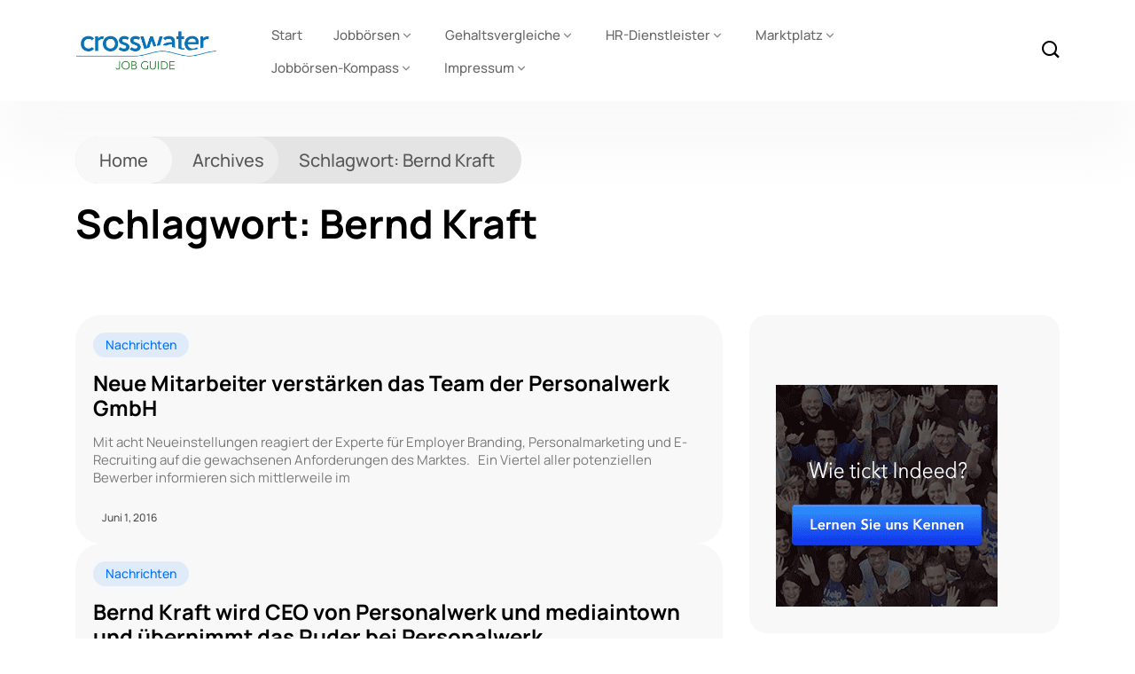

--- FILE ---
content_type: text/html; charset=UTF-8
request_url: https://crosswater-job-guide.com/archives/tag/bernd-kraft/
body_size: 13452
content:
<!DOCTYPE html>
  <html lang="de"> 
    <head>
        <meta charset="UTF-8">
        <meta name="viewport" content="width=device-width, initial-scale=1, maximum-scale=1">
		<title>Bernd Kraft | Crosswater Job Guide</title>

<!-- All in One SEO Pack 2.12 by Michael Torbert of Semper Fi Web Design[174,221] -->

<meta name="keywords"  content="personalwerk,bernd kraft,verena oetzmann,nils lundgrün,alexander schramm,marketingberatung,personalberatung kraft von wantoch,employer branding,,#crosswaterjob,nachrichten,ceo,mediaintown,stefan kraft,personalmarketing,jobsintown.de,monster,udo a. völke,patric cloos,#crosswaterjobguide,monster deutschland,personal-fachagentur,marc irmisch,monster deutschland general manager,andrea bertone,online-karriereportal,jobsuche,recruitierung,talentmanagement,arbeitsplätze,rationalisierung,computertechnologie,roboter,automatisierungstechnik,london school of exconomics,emotionale intelligenzh,soft skills,online-umfrage,candidate experience,careerbuilder,christiane gödde,crosswater job guide,deutschlands beste jobportale,extkedrnel,goldene runkelrübe,henner knabenreich,icr,jahr der kandidaten,jakub zavrel,microsoft,monster worldwide,profilo.de jobboersencheck.de gerry crispin,sanja licina,sara lindemann,t,viasto,wolfgang brickwedde,zukunft personal,monster.de,home-office,laptop,bewerbungspraxis,recruiting trends,chris,centre of human resources information systems,universität bamberg,tim weitzel,karriereportal,besetzbarkeitsprobleme,active sourcing,recruiting trends 2015,talentbin,robot recruiting,social media rekrutierung,recruiting-trends 2015,jobbörsen,recruiting,zukunft personal 2015,gerry crispin,sanja licinam,textkernel" />
<link rel='next' href='https://crosswater-job-guide.com/archives/tag/bernd-kraft/page/2/' />

			<script type="text/javascript" >
				window.ga=window.ga||function(){(ga.q=ga.q||[]).push(arguments)};ga.l=+new Date;
				ga('create', 'UA-1539732-1', { 'cookieDomain': 'crosswater-job-guide.com','allowLinker': true } );
				// Plugins
				ga('require', 'linker');ga('linker:autoLink', ['jobboersen-kompass.de'] );ga('set', 'anonymizeIp', true);ga('require', 'outboundLinkTracker');
				ga('send', 'pageview');
			</script>
			<script async src="https://www.google-analytics.com/analytics.js"></script>
			<script async src="https://crosswater-job-guide.com/wp-content/plugins/all-in-one-seo-pack/public/js/vendor/autotrack.js"></script>
					<!-- /all in one seo pack -->
<link rel='dns-prefetch' href='//s.w.org' />
<link rel="alternate" type="application/rss+xml" title="Crosswater Job Guide &raquo; Feed" href="https://crosswater-job-guide.com/feed/" />
<link rel="alternate" type="application/rss+xml" title="Crosswater Job Guide &raquo; Kommentar-Feed" href="https://crosswater-job-guide.com/comments/feed/" />
<link rel="alternate" type="application/rss+xml" title="Crosswater Job Guide &raquo; Bernd Kraft Schlagwort-Feed" href="https://crosswater-job-guide.com/archives/tag/bernd-kraft/feed/" />
		<script type="text/javascript">
			window._wpemojiSettings = {"baseUrl":"https:\/\/s.w.org\/images\/core\/emoji\/13.0.0\/72x72\/","ext":".png","svgUrl":"https:\/\/s.w.org\/images\/core\/emoji\/13.0.0\/svg\/","svgExt":".svg","source":{"concatemoji":"https:\/\/crosswater-job-guide.com\/wp-includes\/js\/wp-emoji-release.min.js?ver=5.5.17"}};
			!function(e,a,t){var n,r,o,i=a.createElement("canvas"),p=i.getContext&&i.getContext("2d");function s(e,t){var a=String.fromCharCode;p.clearRect(0,0,i.width,i.height),p.fillText(a.apply(this,e),0,0);e=i.toDataURL();return p.clearRect(0,0,i.width,i.height),p.fillText(a.apply(this,t),0,0),e===i.toDataURL()}function c(e){var t=a.createElement("script");t.src=e,t.defer=t.type="text/javascript",a.getElementsByTagName("head")[0].appendChild(t)}for(o=Array("flag","emoji"),t.supports={everything:!0,everythingExceptFlag:!0},r=0;r<o.length;r++)t.supports[o[r]]=function(e){if(!p||!p.fillText)return!1;switch(p.textBaseline="top",p.font="600 32px Arial",e){case"flag":return s([127987,65039,8205,9895,65039],[127987,65039,8203,9895,65039])?!1:!s([55356,56826,55356,56819],[55356,56826,8203,55356,56819])&&!s([55356,57332,56128,56423,56128,56418,56128,56421,56128,56430,56128,56423,56128,56447],[55356,57332,8203,56128,56423,8203,56128,56418,8203,56128,56421,8203,56128,56430,8203,56128,56423,8203,56128,56447]);case"emoji":return!s([55357,56424,8205,55356,57212],[55357,56424,8203,55356,57212])}return!1}(o[r]),t.supports.everything=t.supports.everything&&t.supports[o[r]],"flag"!==o[r]&&(t.supports.everythingExceptFlag=t.supports.everythingExceptFlag&&t.supports[o[r]]);t.supports.everythingExceptFlag=t.supports.everythingExceptFlag&&!t.supports.flag,t.DOMReady=!1,t.readyCallback=function(){t.DOMReady=!0},t.supports.everything||(n=function(){t.readyCallback()},a.addEventListener?(a.addEventListener("DOMContentLoaded",n,!1),e.addEventListener("load",n,!1)):(e.attachEvent("onload",n),a.attachEvent("onreadystatechange",function(){"complete"===a.readyState&&t.readyCallback()})),(n=t.source||{}).concatemoji?c(n.concatemoji):n.wpemoji&&n.twemoji&&(c(n.twemoji),c(n.wpemoji)))}(window,document,window._wpemojiSettings);
		</script>
		<style type="text/css">
img.wp-smiley,
img.emoji {
	display: inline !important;
	border: none !important;
	box-shadow: none !important;
	height: 1em !important;
	width: 1em !important;
	margin: 0 .07em !important;
	vertical-align: -0.1em !important;
	background: none !important;
	padding: 0 !important;
}
</style>
	<link rel='stylesheet' id='wp-block-library-css'  href='https://crosswater-job-guide.com/wp-includes/css/dist/block-library/style.min.css?ver=5.5.17' type='text/css' media='all' />
<link rel='stylesheet' id='wp-block-library-theme-css'  href='https://crosswater-job-guide.com/wp-includes/css/dist/block-library/theme.min.css?ver=5.5.17' type='text/css' media='all' />
<link rel='stylesheet' id='dgd-scrollbox-plugin-core-css'  href='https://crosswater-job-guide.com/wp-content/plugins/dreamgrow-scroll-triggered-box/css/style.css?ver=2.3' type='text/css' media='all' />
<link rel='stylesheet' id='magic-liquidizer-table-style-css'  href='https://crosswater-job-guide.com/wp-content/plugins/magic-liquidizer-responsive-table/idcss/ml-responsive-table.css?ver=2.0.3' type='text/css' media='all' />
<link rel='stylesheet' id='wordpress-popular-posts-css-css'  href='https://crosswater-job-guide.com/wp-content/plugins/wordpress-popular-posts/public/css/wpp.css?ver=4.2.2' type='text/css' media='all' />
<link rel='stylesheet' id='themefont-awesome-css'  href='https://crosswater-job-guide.com/wp-content/themes/kristo/assets/css/font-awesome.css?ver=5.5.17' type='text/css' media='all' />
<link rel='stylesheet' id='icon-font-css'  href='https://crosswater-job-guide.com/wp-content/themes/kristo/assets/css/icon-font.css?ver=5.5.17' type='text/css' media='all' />
<link rel='stylesheet' id='remix-font-css'  href='https://crosswater-job-guide.com/wp-content/themes/kristo/assets/css/remixicon.css?ver=5.5.17' type='text/css' media='all' />
<link rel='stylesheet' id='animate-css'  href='https://crosswater-job-guide.com/wp-content/themes/kristo/assets/css/animate.css?ver=5.5.17' type='text/css' media='all' />
<link rel='stylesheet' id='magnific-popup-css'  href='https://crosswater-job-guide.com/wp-content/themes/kristo/assets/css/magnific-popup.css?ver=5.5.17' type='text/css' media='all' />
<link rel='stylesheet' id='owl-carousel-css'  href='https://crosswater-job-guide.com/wp-content/themes/kristo/assets/css/owl.carousel.min.css?ver=5.5.17' type='text/css' media='all' />
<link rel='stylesheet' id='owl-theme-css'  href='https://crosswater-job-guide.com/wp-content/themes/kristo/assets/css/owl.theme.min.css?ver=5.5.17' type='text/css' media='all' />
<link rel='stylesheet' id='slick-css'  href='https://crosswater-job-guide.com/wp-content/themes/kristo/assets/css/slick.css?ver=5.5.17' type='text/css' media='all' />
<link rel='stylesheet' id='slicknav-css'  href='https://crosswater-job-guide.com/wp-content/themes/kristo/assets/css/slicknav.css?ver=5.5.17' type='text/css' media='all' />
<link rel='stylesheet' id='bootstrap-css'  href='https://crosswater-job-guide.com/wp-content/themes/kristo/assets/css/bootstrap.min.css?ver=4.0' type='text/css' media='all' />
<link rel='stylesheet' id='theme-fonts-css'  href='https://crosswater-job-guide.com/wp-content/themes/kristo/assets/css/theme-fonts.css?ver=1.0' type='text/css' media='all' />
<link rel='stylesheet' id='kristo-main-css'  href='https://crosswater-job-guide.com/wp-content/themes/kristo/assets/css/main.css?ver=5.5.17' type='text/css' media='all' />
<link rel='stylesheet' id='kristo-responsive-css'  href='https://crosswater-job-guide.com/wp-content/themes/kristo/assets/css/responsive.css?ver=5.5.17' type='text/css' media='all' />
<link rel='stylesheet' id='kristo-style-css'  href='https://crosswater-job-guide.com/wp-content/themes/kristo/style.css?ver=5.5.17' type='text/css' media='all' />
<link rel='stylesheet' id='kristo-custom-style-css'  href='https://crosswater-job-guide.com/wp-content/themes/kristo/assets/css/custom-style.css?ver=5.5.17' type='text/css' media='all' />
<style id='kristo-custom-style-inline-css' type='text/css'>
 .header-signup-btn a, .custom-subscribe-form-wrapper input[type="submit"], a.custom-author-btn, .footer-submit, .backto, .search-popup .search-form .submit-btn, .main-container .theme-pagination-style ul.page-numbers li span.current, .blog-post-comment .comment-respond .comment-form .btn-comments, .custom-themee-contactt .fsubmitt, a.slicknav_btn, .slicknav_nav li:hover, .comments-list .comment-reply-link:hover { background: #0082dc;}.blog-sidebar .widget_block.widget_search .wp-block-search__button { background: #0082dc!important;} .slide-arrow-left.slick-arrow:hover, .slide-arrow-right.slick-arrow:hover, .news_tab_Block .nav-tabs .nav-link.active, .blog-sidebar .widget_search form button, .blog-sidebar .widget ul li::before, .main-container .theme-pagination-style ul.page-numbers li a.page-numbers:hover {background-color: #0082dc;}ul.footer-nav li a:hover, .htop_social a:hover, .footer-social a:hover, a.search-box-btn:hover, .blog-sidebar .widget ul li a:hover, .main-container .theme-pagination-style ul.page-numbers li i, .blog-details-content ul li::marker, .theme_blog_nav_Title a:hover, a.search-box-btn:hover i, #cancel-comment-reply-link, h1.text-logo a {color: #0082dc;}.slide-arrow-left.slick-arrow:hover, .slide-arrow-right.slick-arrow:hover, .main-container .theme-pagination-style ul.page-numbers li span.current, .main-container .theme-pagination-style ul.page-numbers li a.page-numbers:hover, .wp-block-search .wp-block-search__button {border-color: #0082dc;}.wp-block-search .wp-block-search__button {border-color: #0082dc!important;}.header-signup-btn a:hover, .custom-subscribe-form-wrapper input[type="submit"]:hover, a.custom-author-btn:hover, .footer-submit:hover, .backto:hover, .search-popup .search-form .submit-btn:hover, .blog-post-comment .comment-respond .comment-form .btn-comments:hover, .custom-themee-contactt .fsubmitt:hover { background: #2a8830;}.widget_block.widget_search .wp-block-search__button:hover, .blog-sidebar .widget_search form button:hover {background-color: #2a8830!important;}.wp-block-search .wp-block-search__button:hover, .widget_block.widget_search .wp-block-search__button:hover {border-color: #2a8830!important;}
					.cat-item-576 span.post_count {background-color : #0073FF !important;} 
				
					.cat-item-246 span.post_count {background-color : #0073FF !important;} 
				
					.cat-item-1757 span.post_count {background-color : #0073FF !important;} 
				
					.cat-item-19 span.post_count {background-color : #0073FF !important;} 
				
					.cat-item-18639 span.post_count {background-color : #0073FF !important;} 
				
					.cat-item-288 span.post_count {background-color : #0073FF !important;} 
				
					.cat-item-16 span.post_count {background-color : #0073FF !important;} 
				
					.cat-item-189 span.post_count {background-color : #0073FF !important;} 
				
					.cat-item-240 span.post_count {background-color : #0073FF !important;} 
				
					.cat-item-6 span.post_count {background-color : #0073FF !important;} 
				
					.cat-item-1720 span.post_count {background-color : #0073FF !important;} 
				
					.cat-item-821 span.post_count {background-color : #0073FF !important;} 
				
					.cat-item-19110 span.post_count {background-color : #0073FF !important;} 
				
					.cat-item-22066 span.post_count {background-color : #0073FF !important;} 
				
					.cat-item-1730 span.post_count {background-color : #0073FF !important;} 
				
					.cat-item-3 span.post_count {background-color : #0073FF !important;} 
				
					.cat-item-1025 span.post_count {background-color : #0073FF !important;} 
				
					.cat-item-1769 span.post_count {background-color : #0073FF !important;} 
				
					.cat-item-111 span.post_count {background-color : #0073FF !important;} 
				
					.cat-item-798 span.post_count {background-color : #0073FF !important;} 
				
					.cat-item-113 span.post_count {background-color : #0073FF !important;} 
				
					.cat-item-1573 span.post_count {background-color : #0073FF !important;} 
				
					.cat-item-22067 span.post_count {background-color : #0073FF !important;} 
				
					.cat-item-227 span.post_count {background-color : #0073FF !important;} 
				
					.cat-item-74 span.post_count {background-color : #0073FF !important;} 
				
					.cat-item-22064 span.post_count {background-color : #0073FF !important;} 
				
</style>
<link rel='stylesheet' id='tablepress-default-css'  href='https://crosswater-job-guide.com/wp-content/plugins/tablepress/css/default.min.css?ver=1.9.1' type='text/css' media='all' />
<script type='text/javascript' src='https://crosswater-job-guide.com/wp-includes/js/jquery/jquery.js?ver=1.12.4-wp' id='jquery-core-js'></script>
<script type='text/javascript' id='dgd-scrollbox-plugin-js-extra'>
/* <![CDATA[ */
var $DGD = {"ajaxurl":"\/wp-admin\/admin-ajax.php","nonce":"8a1eafde35","debug":"","permalink":"https:\/\/crosswater-job-guide.com\/archives\/57960\/neue-mitarbeiter-verstaerken-das-team-der-personalwerk-gmbh\/","title":"Neue Mitarbeiter verst\u00e4rken das Team der Personalwerk GmbH","thumbnail":"","scripthost":"\/wp-content\/plugins\/dreamgrow-scroll-triggered-box\/","scrollboxes":[]};
/* ]]> */
</script>
<script type='text/javascript' src='https://crosswater-job-guide.com/wp-content/plugins/dreamgrow-scroll-triggered-box/js/script.js?ver=2.3' id='dgd-scrollbox-plugin-js'></script>
<script type='text/javascript' src='https://crosswater-job-guide.com/wp-content/plugins/magic-liquidizer-responsive-table/idjs/ml.responsive.table.min.js?ver=2.0.3' id='magic-liquidizer-table-js'></script>
<script type='text/javascript' id='wpp-js-js-extra'>
/* <![CDATA[ */
var wpp_params = {"sampling_active":"1","sampling_rate":"1","ajax_url":"https:\/\/crosswater-job-guide.com\/wp-json\/wordpress-popular-posts\/v1\/popular-posts\/","ID":"","token":"d5d5f2bf8c","debug":""};
/* ]]> */
</script>
<script type='text/javascript' src='https://crosswater-job-guide.com/wp-content/plugins/wordpress-popular-posts/public/js/wpp-4.2.0.min.js?ver=4.2.2' id='wpp-js-js'></script>
<link rel="https://api.w.org/" href="https://crosswater-job-guide.com/wp-json/" /><link rel="alternate" type="application/json" href="https://crosswater-job-guide.com/wp-json/wp/v2/tags/3720" /><link rel="EditURI" type="application/rsd+xml" title="RSD" href="https://crosswater-job-guide.com/xmlrpc.php?rsd" />
<link rel="wlwmanifest" type="application/wlwmanifest+xml" href="https://crosswater-job-guide.com/wp-includes/wlwmanifest.xml" /> 
<meta name="generator" content="WordPress 5.5.17" />
<style type="text/css">0</style><style type="text/css">body{font-family:"Manrope";color:#4E4E4E;font-weight:normal;font-size:16px;line-height:26px;}h1{font-family:"Manrope";color:#000000;font-weight:700;font-size:42px;line-height:50px;}h2{font-family:"Manrope";color:#000000;font-weight:700;font-size:28px;line-height:36px;}h3{font-family:"Manrope";color:#000000;font-weight:700;font-size:24px;line-height:28px;}h4{font-family:"Manrope";color:#000000;font-weight:700;font-size:18px;line-height:28px;}h5{font-family:"Manrope";color:#000000;font-weight:700;font-size:14px;line-height:24px;}h6{font-family:"Manrope";color:#000000;font-weight:700;font-size:14px;line-height:28px;}.main-container.blog-spacing{padding-top:80px;padding-right:0px;padding-bottom:80px;padding-left:0px;}.main-container.cat-page-spacing{padding-top:80px;padding-right:0px;padding-bottom:80px;padding-left:0px;}.single-one-bwrap{padding-top:40px;padding-right:0px;padding-bottom:80px;padding-left:0px;}#preloader{background-color:#2660FF;}body{background-color:#fff;}body{color:#4E4E4E;}</style>    </head>
	
	
    <body class="archive tag tag-bernd-kraft tag-3720 sidebar-active elementor-default" >
		
		
		<!-- Theme Preloader -->
				<div id="preloader">
			<div class="spinner">
				<div class="double-bounce1"></div>
				<div class="double-bounce2"></div>
			</div>
		</div>
		

		<div class="body-inner-content">
      
		
<header id="theme-header-one" class="theme_header__main header-style-one">
	
	<div class="theme-header-area">
		<div class="container">
			<div class="row align-items-center">
				<div class="col-lg-2 col-md-12">
				
					<div class="logo theme-logo">
													<a href="https://crosswater-job-guide.com/" class="logo">
									<img class="img-fluid" src="https://crosswater-job-guide.com/wp-content/uploads/2022/08/cropped-logo_crosswater_2018_motiv_01_600px_final.png" alt="">
								</a>
						    					</div>

				</div>
				
				<div class="col-lg-9 col-md-12 nav-design-one">
					<div class="nav-menu-wrapper">
						<div class="container nav-wrapper-one">
							<div class="kristo-responsive-menu"></div>
							<div class="mainmenu">
								<nav class="nav-main-wrap"><ul id="primary-menu" class="theme-main-menu"><li id="menu-item-69385" class="menu-item menu-item-type-custom menu-item-object-custom menu-item-home menu-item-69385"><a href="https://crosswater-job-guide.com/">Start</a></li>
<li id="menu-item-69343" class="menu-item menu-item-type-post_type menu-item-object-page menu-item-has-children menu-item-69343"><a href="https://crosswater-job-guide.com/jobboersen/">Jobbörsen</a>
<ul class="sub-menu">
	<li id="menu-item-69362" class="menu-item menu-item-type-post_type menu-item-object-page menu-item-69362"><a href="https://crosswater-job-guide.com/jobboersen/zielgruppen-branchen-berufe/">Zielgruppen Branchen &#038; Berufe</a></li>
	<li id="menu-item-69635" class="menu-item menu-item-type-post_type menu-item-object-page menu-item-69635"><a href="https://crosswater-job-guide.com/jobboersen/jobboersen-von-a-z/">Jobbörsen von A – Z</a></li>
	<li id="menu-item-69450" class="menu-item menu-item-type-post_type menu-item-object-page menu-item-69450"><a href="https://crosswater-job-guide.com/jobboersen/international-jobboards_1/">International Jobboards</a></li>
	<li id="menu-item-69378" class="menu-item menu-item-type-post_type menu-item-object-page menu-item-69378"><a href="https://crosswater-job-guide.com/jobboersen/methodik-der-jobboersen-erhebung_1/">Methodik der Jobbörsen-Erhebung</a></li>
	<li id="menu-item-69448" class="menu-item menu-item-type-post_type menu-item-object-page menu-item-69448"><a href="https://crosswater-job-guide.com/jobboersen/definition-jobboersen-jobsuchmaschinen_1/">Definition Jobbörsen, Jobsuchmaschinen</a></li>
	<li id="menu-item-69347" class="menu-item menu-item-type-post_type menu-item-object-page menu-item-has-children menu-item-69347"><a href="https://crosswater-job-guide.com/jobboersen/joblotse/">Joblotse</a>
	<ul class="sub-menu">
		<li id="menu-item-69415" class="menu-item menu-item-type-post_type menu-item-object-page menu-item-69415"><a href="https://crosswater-job-guide.com/jobboersen/joblotse/">Joblotse</a></li>
		<li id="menu-item-69416" class="menu-item menu-item-type-post_type menu-item-object-page menu-item-69416"><a href="https://crosswater-job-guide.com/jobboersen/joblotse/jobwatch_1/">Jobwatch</a></li>
	</ul>
</li>
</ul>
</li>
<li id="menu-item-69419" class="menu-item menu-item-type-post_type menu-item-object-page menu-item-has-children menu-item-69419"><a href="https://crosswater-job-guide.com/gehaltsvergleiche/">Gehaltsvergleiche</a>
<ul class="sub-menu">
	<li id="menu-item-69420" class="menu-item menu-item-type-post_type menu-item-object-page menu-item-69420"><a href="https://crosswater-job-guide.com/gehaltsvergleiche/gehaltsvergleiche-hilfe/">Gehaltsvergleiche Hilfe</a></li>
</ul>
</li>
<li id="menu-item-69421" class="menu-item menu-item-type-post_type menu-item-object-page menu-item-has-children menu-item-69421"><a href="https://crosswater-job-guide.com/hr-dienstleister/">HR-Dienstleister</a>
<ul class="sub-menu">
	<li id="menu-item-69422" class="menu-item menu-item-type-post_type menu-item-object-page menu-item-69422"><a href="https://crosswater-job-guide.com/hr-dienstleister/hr-service-point/">HR-Service-Point</a></li>
	<li id="menu-item-69423" class="menu-item menu-item-type-post_type menu-item-object-page menu-item-69423"><a href="https://crosswater-job-guide.com/hr-dienstleister/it-produktanbieter-fuer-hr/">IT-Produktanbieter für HR</a></li>
</ul>
</li>
<li id="menu-item-69453" class="menu-item menu-item-type-post_type menu-item-object-page menu-item-has-children menu-item-69453"><a href="https://crosswater-job-guide.com/marktplatz/">Marktplatz</a>
<ul class="sub-menu">
	<li id="menu-item-74570" class="menu-item menu-item-type-post_type menu-item-object-page menu-item-74570"><a href="https://crosswater-job-guide.com/marktplatz/downloads/">Downloads</a></li>
	<li id="menu-item-69454" class="menu-item menu-item-type-post_type menu-item-object-page menu-item-69454"><a href="https://crosswater-job-guide.com/marktplatz/karriere-events/">Karriere-Events</a></li>
	<li id="menu-item-69455" class="menu-item menu-item-type-post_type menu-item-object-page menu-item-69455"><a href="https://crosswater-job-guide.com/marktplatz/webinare/">Webinare</a></li>
	<li id="menu-item-69452" class="menu-item menu-item-type-post_type menu-item-object-page menu-item-69452"><a href="https://crosswater-job-guide.com/impressum/about/markt-meinung/hr-blogs-im-uberblick/">HR-Blogs im Überblick</a></li>
</ul>
</li>
<li id="menu-item-69424" class="menu-item menu-item-type-post_type menu-item-object-page menu-item-has-children menu-item-69424"><a href="https://crosswater-job-guide.com/jobboersen-kompass/">Jobbörsen-Kompass</a>
<ul class="sub-menu">
	<li id="menu-item-69425" class="menu-item menu-item-type-post_type menu-item-object-page menu-item-69425"><a href="https://crosswater-job-guide.com/jobboersen-kompass/jobboersen-fuer-it-und-software_1/">Teilnahme an Jobbörsen-Nutzerumfrage</a></li>
</ul>
</li>
<li id="menu-item-69442" class="menu-item menu-item-type-post_type menu-item-object-page menu-item-has-children menu-item-69442"><a href="https://crosswater-job-guide.com/impressum/">Impressum</a>
<ul class="sub-menu">
	<li id="menu-item-70451" class="menu-item menu-item-type-post_type menu-item-object-page menu-item-70451"><a href="https://crosswater-job-guide.com/impressum/datenschutzerklaerung-dsvgo/">Datenschutzerklärung DSGVO</a></li>
	<li id="menu-item-70590" class="menu-item menu-item-type-post_type menu-item-object-page menu-item-70590"><a href="https://crosswater-job-guide.com/cookie-policy/">Cookie Policy</a></li>
	<li id="menu-item-69426" class="menu-item menu-item-type-post_type menu-item-object-page menu-item-has-children menu-item-69426"><a href="https://crosswater-job-guide.com/impressum/about/">Über uns</a>
	<ul class="sub-menu">
		<li id="menu-item-69427" class="menu-item menu-item-type-post_type menu-item-object-page menu-item-has-children menu-item-69427"><a href="https://crosswater-job-guide.com/impressum/about/markt-meinung/">Markt+Meinung</a>
		<ul class="sub-menu">
			<li id="menu-item-69428" class="menu-item menu-item-type-post_type menu-item-object-page menu-item-69428"><a href="https://crosswater-job-guide.com/impressum/about/markt-meinung/berichte-2008/">Berichte 2008</a></li>
			<li id="menu-item-69429" class="menu-item menu-item-type-post_type menu-item-object-page menu-item-69429"><a href="https://crosswater-job-guide.com/impressum/about/markt-meinung/berichte-2007/">Berichte 2007</a></li>
			<li id="menu-item-69430" class="menu-item menu-item-type-post_type menu-item-object-page menu-item-69430"><a href="https://crosswater-job-guide.com/impressum/about/markt-meinung/berichte-2006/">Berichte 2006</a></li>
			<li id="menu-item-69431" class="menu-item menu-item-type-post_type menu-item-object-page menu-item-69431"><a href="https://crosswater-job-guide.com/impressum/about/markt-meinung/berichte-2005/">Berichte 2005</a></li>
			<li id="menu-item-69432" class="menu-item menu-item-type-post_type menu-item-object-page menu-item-69432"><a href="https://crosswater-job-guide.com/impressum/about/markt-meinung/berichte-2004/">Berichte 2004</a></li>
		</ul>
</li>
	</ul>
</li>
</ul>
</li>
</ul></nav>
							</div>
						</div>
					</div>	
				</div>
				
				<div class="col-lg-1">
					<div class="header-right-content text-right">
					

						<div class="header-search-box header-search-two">
							<a href="#" class="search-box-btn"><i class="icofont-search-1"></i></a>
						</div>
						
						
					</div>
				</div>

			</div>
		</div>
	</div>
</header>

<div class="body-overlay" id="body-overlay"></div>

<!-- search popup area start -->
<div class="search-popup" id="search-popup">
	<form role="search" method="get" id="searchform" class="search-form" action="https://crosswater-job-guide.com/">
		<div class="form-group">
			<input type="text" class="search-input" value="" name="s" id="s" placeholder="Search....." required />
		</div>
			<button type="submit" id="searchsubmit" class="search-button submit-btn"><i class="icofont-search-1"></i></button>
	</form>							
</div>
<!-- search Popup end-->		
    <!-- Archive Breadcrumb -->
    <div class="theme-breadcrumb__Wrapper theme-breacrumb-area">
        <div class="container">
            <div class="row justify-content-center">
                <div class="col-md-12">
					<div class="breadcrumb-nav-top">
						<ul>
							<li class="breadcrumb-home-menu"><a href="https://crosswater-job-guide.com/">Home</a></li>
							<li class="breadcrumb-item-menu"><a href="https://crosswater-job-guide.com/">Archives</a></li>
							<li class="breadcrumb-key-menu"><a href="#">Schlagwort: <span>Bernd Kraft</span></a></li>
						</ul>
					</div>
					<h1 class="theme-breacrumb-title">
						 Schlagwort: <span>Bernd Kraft</span>					</h1>
                </div>
            </div>
        </div>
    </div>
    <!-- Archive Breadcrumb End -->
	
	<section id="main-content" class="blog main-container blog-spacing" role="main">
		<div class="container">
			<div class="row">
				<div class="col-lg-8 col-md-12">
					<div class="category-layout-two main-blog-layout blog-new-layout theme-layout-mainn">
										
														<div class="post-block-wrapper-latest post-block-style-latest blog-block-latest-single-item post-57960 post type-post status-publish format-standard hentry category-nachrichten tag-crosswaterjob tag-alexander-schramm tag-bernd-kraft tag-employer-branding tag-marketingberatung tag-nils-lundgruen tag-personalberatung-kraft-von-wantoch tag-personalwerk tag-verena-oetzmann">
		
			
		<div class="latest-post-block-content">
		
			<div class="slider-category-box tab-cat-box">
				 
   
	 

	
	<a class="news-cat_Name" href="https://crosswater-job-guide.com/archives/category/nachrichten/" style="background-color:#0073ff1a; color:#0073FF">
		Nachrichten	</a>
   
				</div>
	
			<h3 class="post-title">
				<a href="https://crosswater-job-guide.com/archives/57960/neue-mitarbeiter-verstaerken-das-team-der-personalwerk-gmbh/">Neue Mitarbeiter verstärken das Team der Personalwerk GmbH</a>
			</h3>
			
			<div class="post-excerpt-box">
				<p>Mit acht Neueinstellungen reagiert der Experte für Employer Branding, Personalmarketing und E-Recruiting auf die gewachsenen Anforderungen des Marktes. &nbsp; Ein Viertel aller potenziellen Bewerber informieren sich mittlerweile im</p>
			</div>
			
			<div class="slider-post-meta-items tab-small-col-meta">
				<div class="slider-meta-left">

					<div class="slider-meta-left-author">
											</div>
					
					<div class="slider-meta-left-content">

						<h4 class="post-author-name">
													</h4>

						<ul class="slider-bottom-meta-list">
							<li class="slider-meta-date">Juni 1, 2016</li>
						</ul>
					</div>
				</div>
			</div>
			
		</div>
		
	</div>														<div class="post-block-wrapper-latest post-block-style-latest blog-block-latest-single-item post-56054 post type-post status-publish format-standard hentry category-nachrichten tag-crosswaterjobguide tag-bernd-kraft tag-ceo tag-jobsintown-de tag-mediaintown tag-monster tag-patric-cloos tag-personalmarketing tag-personalwerk tag-stefan-kraft tag-udo-a-voelke">
		
			
		<div class="latest-post-block-content">
		
			<div class="slider-category-box tab-cat-box">
				 
   
	 

	
	<a class="news-cat_Name" href="https://crosswater-job-guide.com/archives/category/nachrichten/" style="background-color:#0073ff1a; color:#0073FF">
		Nachrichten	</a>
   
				</div>
	
			<h3 class="post-title">
				<a href="https://crosswater-job-guide.com/archives/56054/bernd-kraft-wird-ceo-von-personalwerk-und-mediaintown-und-uebernimmt-das-ruder-bei-personalwerk/">Bernd Kraft wird CEO von Personalwerk und mediaintown und übernimmt das Ruder bei Personalwerk</a>
			</h3>
			
			<div class="post-excerpt-box">
				<p>Der ehemalige DACH-Chef von Monster leitet seit dem 1. Februar die Geschäfte bei Personalwerk. Führungswechsel bei der Personalwerk GmbH aus Wiesbaden. Mit Bernd Kraft hat am 1. Februar</p>
			</div>
			
			<div class="slider-post-meta-items tab-small-col-meta">
				<div class="slider-meta-left">

					<div class="slider-meta-left-author">
											</div>
					
					<div class="slider-meta-left-content">

						<h4 class="post-author-name">
													</h4>

						<ul class="slider-bottom-meta-list">
							<li class="slider-meta-date">Februar 1, 2016</li>
						</ul>
					</div>
				</div>
			</div>
			
		</div>
		
	</div>														<div class="post-block-wrapper-latest post-block-style-latest blog-block-latest-single-item post-54041 post type-post status-publish format-standard hentry category-nachrichten tag-crosswaterjobguide tag-bernd-kraft tag-jobsintown-de tag-mediaintown tag-monster-deutschland tag-personal-fachagentur tag-personalmarketing tag-personalwerk tag-stefan-kraft">
		
			
		<div class="latest-post-block-content">
		
			<div class="slider-category-box tab-cat-box">
				 
   
	 

	
	<a class="news-cat_Name" href="https://crosswater-job-guide.com/archives/category/nachrichten/" style="background-color:#0073ff1a; color:#0073FF">
		Nachrichten	</a>
   
				</div>
	
			<h3 class="post-title">
				<a href="https://crosswater-job-guide.com/archives/54041/bernd-kraft-verstaerkt-geschaeftsfuehrung-von-mediaintown/">Bernd Kraft verstärkt Geschäftsführung von mediaintown</a>
			</h3>
			
			<div class="post-excerpt-box">
				<p>DACH-Chef der Stellenbörse Monster wechselt 2016 zur Agenturgruppe für Personalmarketing und Recruiting in Karben Karben, 02.10.2015 – Bei mediaintown stehen die Zeichen auf Wachstum: Die Personal-Fachagentur aus Karben</p>
			</div>
			
			<div class="slider-post-meta-items tab-small-col-meta">
				<div class="slider-meta-left">

					<div class="slider-meta-left-author">
											</div>
					
					<div class="slider-meta-left-content">

						<h4 class="post-author-name">
													</h4>

						<ul class="slider-bottom-meta-list">
							<li class="slider-meta-date">Oktober 2, 2015</li>
						</ul>
					</div>
				</div>
			</div>
			
		</div>
		
	</div>														<div class="post-block-wrapper-latest post-block-style-latest blog-block-latest-single-item post-54036 post type-post status-publish format-standard hentry category-nachrichten tag-crosswaterjobguide tag-andrea-bertone tag-bernd-kraft tag-jobsuche tag-marc-irmisch tag-monster-deutschland-general-manager tag-online-karriereportal tag-recruitierung tag-talentmanagement">
		
			
		<div class="latest-post-block-content">
		
			<div class="slider-category-box tab-cat-box">
				 
   
	 

	
	<a class="news-cat_Name" href="https://crosswater-job-guide.com/archives/category/nachrichten/" style="background-color:#0073ff1a; color:#0073FF">
		Nachrichten	</a>
   
				</div>
	
			<h3 class="post-title">
				<a href="https://crosswater-job-guide.com/archives/54036/marc-irmisch-zum-vice-president-general-manager-ernannt/">Monster Deutschland: Marc Irmisch zum Vice President &#038; General Manager ernannt</a>
			</h3>
			
			<div class="post-excerpt-box">
				<p>Die Monster Worldwide Deutschland GmbH beruft zum 01. Oktober 2015 Marc Irmisch zum Vice President &amp; General Manager für Deutschland, Österreich und die Schweiz. Er folgt auf Bernd</p>
			</div>
			
			<div class="slider-post-meta-items tab-small-col-meta">
				<div class="slider-meta-left">

					<div class="slider-meta-left-author">
											</div>
					
					<div class="slider-meta-left-content">

						<h4 class="post-author-name">
													</h4>

						<ul class="slider-bottom-meta-list">
							<li class="slider-meta-date">Oktober 2, 2015</li>
						</ul>
					</div>
				</div>
			</div>
			
		</div>
		
	</div>														<div class="post-block-wrapper-latest post-block-style-latest blog-block-latest-single-item post-53281 post type-post status-publish format-standard hentry category-nachrichten tag-crosswaterjobguide tag-arbeitsplatze tag-automatisierungstechnik tag-bernd-kraft tag-computertechnologie tag-emotionale-intelligenzh tag-london-school-of-exconomics tag-monster tag-online-umfrage tag-rationalisierung tag-roboter tag-soft-skills">
		
			
		<div class="latest-post-block-content">
		
			<div class="slider-category-box tab-cat-box">
				 
   
	 

	
	<a class="news-cat_Name" href="https://crosswater-job-guide.com/archives/category/nachrichten/" style="background-color:#0073ff1a; color:#0073FF">
		Nachrichten	</a>
   
				</div>
	
			<h3 class="post-title">
				<a href="https://crosswater-job-guide.com/archives/53281/wann-ersetzen-maschinen-menschen/">Wann ersetzen Maschinen Menschen?</a>
			</h3>
			
			<div class="post-excerpt-box">
				<p>Internationale Monster Umfrage zeigt: Deutsche halten ihre Arbeitsplätze für vergleichsweise stark durch Rationalisierung bedroht Die Mehrheit der insgesamt 3.800 Befragten fürchtet dennoch nicht, den Arbeitsplatz durch Automatisierungstechniken zu</p>
			</div>
			
			<div class="slider-post-meta-items tab-small-col-meta">
				<div class="slider-meta-left">

					<div class="slider-meta-left-author">
											</div>
					
					<div class="slider-meta-left-content">

						<h4 class="post-author-name">
													</h4>

						<ul class="slider-bottom-meta-list">
							<li class="slider-meta-date">August 17, 2015</li>
						</ul>
					</div>
				</div>
			</div>
			
		</div>
		
	</div>														<div class="post-block-wrapper-latest post-block-style-latest blog-block-latest-single-item post-53212 post type-post status-publish format-standard hentry category-nachrichten tag-crosswaterjobguide tag-bernd-kraft tag-candidate-experience tag-careerbuilder tag-christiane-goedde tag-crosswater-job-guide tag-deutschlands-beste-jobportale tag-extkedrnel tag-goldene-runkelrube tag-henner-knabenreich tag-icr tag-jahr-der-kandidaten tag-jakub-zavrel tag-microsoft tag-monster-worldwide tag-profilo-de-jobboersencheck-de-gerry-crispin tag-sanja-licina tag-sara-lindemann tag-t tag-viasto tag-wolfgang-brickwedde tag-zukunft-personal">
		
			
		<div class="latest-post-block-content">
		
			<div class="slider-category-box tab-cat-box">
				 
   
	 

	
	<a class="news-cat_Name" href="https://crosswater-job-guide.com/archives/category/nachrichten/" style="background-color:#0073ff1a; color:#0073FF">
		Nachrichten	</a>
   
				</div>
	
			<h3 class="post-title">
				<a href="https://crosswater-job-guide.com/archives/53212/thementag-candidate-experience-auf-der-zukunft-personal-am-16-september-2015-in-koeln/">Thementag Candidate Experience auf der Zukunft Personal  am 16. September 2015 in Köln</a>
			</h3>
			
			<div class="post-excerpt-box">
				<p>Ein Highlight im Jahr der Kandidaten Anfang 2015 haben Blogger aus dem Recruiting-Umfeld das „Jahr der Kandidaten“ ausgerufen, da der Arbeitsmarkt sich dreht: Aktuell erleben Personaler für dringend</p>
			</div>
			
			<div class="slider-post-meta-items tab-small-col-meta">
				<div class="slider-meta-left">

					<div class="slider-meta-left-author">
											</div>
					
					<div class="slider-meta-left-content">

						<h4 class="post-author-name">
													</h4>

						<ul class="slider-bottom-meta-list">
							<li class="slider-meta-date">August 12, 2015</li>
						</ul>
					</div>
				</div>
			</div>
			
		</div>
		
	</div>														<div class="post-block-wrapper-latest post-block-style-latest blog-block-latest-single-item post-52979 post type-post status-publish format-standard hentry category-nachrichten tag-crosswaterjobguide tag-bernd-kraft tag-bewerbungspraxis tag-centre-of-human-resources-information-systems tag-chris tag-home-office tag-laptop tag-monster-deutschland tag-monsterde tag-recruiting-trends tag-universitat-bamberg">
		
			
		<div class="latest-post-block-content">
		
			<div class="slider-category-box tab-cat-box">
				 
   
	 

	
	<a class="news-cat_Name" href="https://crosswater-job-guide.com/archives/category/nachrichten/" style="background-color:#0073ff1a; color:#0073FF">
		Nachrichten	</a>
   
				</div>
	
			<h3 class="post-title">
				<a href="https://crosswater-job-guide.com/archives/52979/sind-arbeitnehmer-im-home-office-produktiver/">Sind Arbeitnehmer im Home-Office produktiver?</a>
			</h3>
			
			<div class="post-excerpt-box">
				<p>Monster-Umfrage: Die Mehrheit der Teilnehmer in Deutschland und Österreich meint, zu Hause adäquat arbeiten zu können Studienreihe zeigt: Nur drei von zehn der deutschen Großunternehmen glauben, Mitarbeiter seien</p>
			</div>
			
			<div class="slider-post-meta-items tab-small-col-meta">
				<div class="slider-meta-left">

					<div class="slider-meta-left-author">
											</div>
					
					<div class="slider-meta-left-content">

						<h4 class="post-author-name">
													</h4>

						<ul class="slider-bottom-meta-list">
							<li class="slider-meta-date">Juli 30, 2015</li>
						</ul>
					</div>
				</div>
			</div>
			
		</div>
		
	</div>														<div class="post-block-wrapper-latest post-block-style-latest blog-block-latest-single-item post-52760 post type-post status-publish format-standard hentry category-jobborsen category-nachrichten category-recruiting tag-crosswaterjobguide tag-active-sourcing tag-bernd-kraft tag-besetzbarkeitsprobleme tag-centre-of-human-resources-information-systems tag-chris tag-karriereportal tag-monster tag-recruiting-trends-2015 tag-robot-recruiting tag-social-media-rekrutierung tag-talentbin tag-tim-weitzel tag-universitat-bamberg">
		
			
		<div class="latest-post-block-content">
		
			<div class="slider-category-box tab-cat-box">
				 
   
	 

	
	<a class="news-cat_Name" href="https://crosswater-job-guide.com/archives/category/jobborsen/" style="background-color:#0073ff1a; color:#0073FF">
		Jobbörsen	</a>
   
	
	<a class="news-cat_Name" href="https://crosswater-job-guide.com/archives/category/nachrichten/" style="background-color:#0073ff1a; color:#0073FF">
		Nachrichten	</a>
   
	
	<a class="news-cat_Name" href="https://crosswater-job-guide.com/archives/category/recruiting/" style="background-color:#0073ff1a; color:#0073FF">
		Recruiting	</a>
   
				</div>
	
			<h3 class="post-title">
				<a href="https://crosswater-job-guide.com/archives/52760/vom-finden-und-gefunden-werden-neue-kompetenzen-in-hr-gefragt/">Vom Finden und Gefunden werden – neue Kompetenzen in HR gefragt</a>
			</h3>
			
			<div class="post-excerpt-box">
				<p>Monster Studienreihe zeigt: Effizientes Management der Rekrutierungsprozesse ist eine der größten Herausforderungen für Unternehmen Active Sourcing spielt besonders im Mittelstand eine Rolle Wo Licht ist, ist auch Schatten</p>
			</div>
			
			<div class="slider-post-meta-items tab-small-col-meta">
				<div class="slider-meta-left">

					<div class="slider-meta-left-author">
											</div>
					
					<div class="slider-meta-left-content">

						<h4 class="post-author-name">
													</h4>

						<ul class="slider-bottom-meta-list">
							<li class="slider-meta-date">Juli 16, 2015</li>
						</ul>
					</div>
				</div>
			</div>
			
		</div>
		
	</div>														<div class="post-block-wrapper-latest post-block-style-latest blog-block-latest-single-item post-52286 post type-post status-publish format-standard hentry category-nachrichten tag-crosswaterjobguide tag-bernd-kraft tag-candidate-experience tag-careerbuilder tag-christiane-goedde tag-deutschlands-beste-jobportale tag-gerry-crispin tag-goldene-runkelrube tag-henner-knabenreich tag-icr tag-jakub-zavrel tag-microsoft tag-monster-deutschland tag-sanja-licinam tag-textkernel tag-wolfgang-brickwedde tag-zukunft-personal-2015">
		
			
		<div class="latest-post-block-content">
		
			<div class="slider-category-box tab-cat-box">
				 
   
	 

	
	<a class="news-cat_Name" href="https://crosswater-job-guide.com/archives/category/nachrichten/" style="background-color:#0073ff1a; color:#0073FF">
		Nachrichten	</a>
   
				</div>
	
			<h3 class="post-title">
				<a href="https://crosswater-job-guide.com/archives/52286/zukunft-personal-institute-for-competitive-recruiting-kuendigt-thementag-candidate-experience-an/">Zukunft Personal: Institute for Competitive Recruiting kündigt Thementag Candidate Experience an</a>
			</h3>
			
			<div class="post-excerpt-box">
				<p>Thementag Candidate Experience auf der Zukunft Personal  am 16.September 2015 in Köln Ein Highlight im Jahr der Kandidaten Anfang 2015 haben Blogger aus dem Recruiting-Umfeld das „Jahr der</p>
			</div>
			
			<div class="slider-post-meta-items tab-small-col-meta">
				<div class="slider-meta-left">

					<div class="slider-meta-left-author">
											</div>
					
					<div class="slider-meta-left-content">

						<h4 class="post-author-name">
													</h4>

						<ul class="slider-bottom-meta-list">
							<li class="slider-meta-date">Juni 19, 2015</li>
						</ul>
					</div>
				</div>
			</div>
			
		</div>
		
	</div>														<div class="post-block-wrapper-latest post-block-style-latest blog-block-latest-single-item post-52208 post type-post status-publish format-standard hentry category-nachrichten tag-crosswaterjobguide tag-bernd-kraft tag-monster">
		
			
		<div class="latest-post-block-content">
		
			<div class="slider-category-box tab-cat-box">
				 
   
	 

	
	<a class="news-cat_Name" href="https://crosswater-job-guide.com/archives/category/nachrichten/" style="background-color:#0073ff1a; color:#0073FF">
		Nachrichten	</a>
   
				</div>
	
			<h3 class="post-title">
				<a href="https://crosswater-job-guide.com/archives/52208/tatort-buerokuehlschrank/">Tatort: Bürokühlschrank</a>
			</h3>
			
			<div class="post-excerpt-box">
				<p>Monster Umfrage zeigt: 28 Prozent der Befragten haben schon einmal Mahlzeiten der Kollegen aus dem Bürokühlschrank stibitzt Die Hälfte der Befragten gibt an, bisher weder selbst als Langfinger</p>
			</div>
			
			<div class="slider-post-meta-items tab-small-col-meta">
				<div class="slider-meta-left">

					<div class="slider-meta-left-author">
											</div>
					
					<div class="slider-meta-left-content">

						<h4 class="post-author-name">
													</h4>

						<ul class="slider-bottom-meta-list">
							<li class="slider-meta-date">Juni 17, 2015</li>
						</ul>
					</div>
				</div>
			</div>
			
		</div>
		
	</div>												
						<div class="theme-pagination-style">
							
	<nav class="navigation pagination" role="navigation" aria-label=" ">
		<h2 class="screen-reader-text"> </h2>
		<div class="nav-links"><ul class='page-numbers'>
	<li><span aria-current="page" class="page-numbers current">1</span></li>
	<li><a class="page-numbers" href="https://crosswater-job-guide.com/archives/tag/bernd-kraft/page/2/">2</a></li>
	<li><span class="page-numbers dots">&hellip;</span></li>
	<li><a class="page-numbers" href="https://crosswater-job-guide.com/archives/tag/bernd-kraft/page/10/">10</a></li>
	<li><a class="next page-numbers" href="https://crosswater-job-guide.com/archives/tag/bernd-kraft/page/2/"><i class="fa fa-long-arrow-right"></i></a></li>
</ul>
</div>
	</nav>						</div>
						
												
					</div>
				</div>

				

   <div class="col-lg-4 col-md-12">
      <div id="sidebar" class="sidebar blog-sidebar">
         <div id="custom_html-7" class="widget_text widget widget_custom_html"><h3 class="widget-title"> </h3><div class="textwidget custom-html-widget"><!-external Javascript: banner rotation-start--->
<div class="cWidget">


<script language="javaScript"></script>
<script  src="/xscripts/xjscws_banner_rotation_wp_square_06zk.js">
</script>

</div>
</div></div><div id="custom_html-4" class="widget_text widget widget_custom_html"><div class="textwidget custom-html-widget"><!-external Javascript: banner rotation-start--->


<!-external Javascript: banner rotation-start--->
<div class="cWidget">


<script language="javaScript"></script>
<script  src="/xscripts/xjscws_banner_rotation_wp_square_07w.js">
</script>

</div>
</div></div><div id="custom_html-23" class="widget_text widget widget_custom_html"><div class="textwidget custom-html-widget"><div class="cWidgetSm">
    <a href="https://www.joboter.de/">
			<img border="0" src="/pics/banner_stellenmarkt_2004_04_20.gif" align="left" width="234" height="60"></a></div></div></div><div id="custom_html-34" class="widget_text widget widget_custom_html"><div class="textwidget custom-html-widget"><div class="cWidget">

<a href="https://interview-suite.viasto.com/product">
<img border="0" src="/pics/banner_viasto_2019_01.gif" align="left" width="250" height="250"></a>

</div>

</div></div><div id="custom_html-36" class="widget_text widget widget_custom_html"><div class="textwidget custom-html-widget"><div class="cWidgetSm">
<p>
	<a href="https://de.jooble.org">Jooble Jobsuchmaschine</a>
	</p>

	
</div></div></div><div id="custom_html-35" class="widget_text widget widget_custom_html"><h3 class="widget-title"> </h3><div class="textwidget custom-html-widget"><div class="cWidget">

        <a href="http://mailings.crosswater-systems.com/?p=subscribe&id=1">
        <img border="0" src="/pics/banner_newsletter_abonnieren_cjg_text_a_250_250.png" width="250" height="250"></a>


</div></div></div>
<div id="wpp-6" class="widget popular-posts">
<h3 class="widget-title">Meistgelesene Beiträge</h3>
<!-- WordPress Popular Posts -->

<ul class="wpp-list">
<li>
<a href="https://crosswater-job-guide.com/archives/28737/die-parade-der-excellenten-jobportale/" title="Die Parade der excellenten Jobportale" class="wpp-post-title" target="_blank">Die Parade der excellenten Jobportale</a>
 <span class="wpp-meta post-stats"><span class="wpp-views">18 Aufrufe</span></span>
</li>
<li>
<a href="https://crosswater-job-guide.com/archives/54610/jack-wolfskin-zeigt-gesicht/" title="JACK WOLFSKIN zeigt Gesicht" class="wpp-post-title" target="_blank">JACK WOLFSKIN zeigt Gesicht</a>
 <span class="wpp-meta post-stats"><span class="wpp-views">17 Aufrufe</span></span>
</li>
<li>
<a href="https://crosswater-job-guide.com/archives/53703/deutschlands-beste-jobportale-aktuelle-rangliste-2015/" title="Deutschlands beste Jobportale: Aktuelle Rangliste 2015" class="wpp-post-title" target="_blank">Deutschlands beste Jobportale: Aktuelle Rangliste 2015</a>
 <span class="wpp-meta post-stats"><span class="wpp-views">15 Aufrufe</span></span>
</li>
<li>
<a href="https://crosswater-job-guide.com/archives/65924/entleitung-die-dunkle-seite-des-personalmanagement/" title="Entleitung: Die dunkle Seite des Personalmanagement" class="wpp-post-title" target="_blank">Entleitung: Die dunkle Seite des Personalmanagement</a>
 <span class="wpp-meta post-stats"><span class="wpp-views">14 Aufrufe</span></span>
</li>
<li>
<a href="https://crosswater-job-guide.com/archives/41158/recruiting-trends-2014-home-office-im-realitatscheck/" title="Recruiting Trends 2014: Home Office im Realitätscheck" class="wpp-post-title" target="_blank">Recruiting Trends 2014: Home Office im Realitätscheck</a>
 <span class="wpp-meta post-stats"><span class="wpp-views">13 Aufrufe</span></span>
</li>
<li>
<a href="https://crosswater-job-guide.com/archives/16782/selbststandige-in-der-it-security-mit-zertifikat-zu-mehr-projektanfragen/" title="Selbstständige in der IT-Security: Mit Zertifikat zu mehr Projektanfragen" class="wpp-post-title" target="_blank">Selbstständige in der IT-Security: Mit Zertifikat zu mehr Projektanfragen</a>
 <span class="wpp-meta post-stats"><span class="wpp-views">13 Aufrufe</span></span>
</li>
<li>
<a href="https://crosswater-job-guide.com/archives/42954/nutzerumfrage-jobportale-punkten-im-qualitatsmarketing/" title="Nutzerumfrage: Jobportale punkten im Qualitätsmarketing" class="wpp-post-title" target="_blank">Nutzerumfrage: Jobportale punkten im Qualitätsmarketing</a>
 <span class="wpp-meta post-stats"><span class="wpp-views">12 Aufrufe</span></span>
</li>
<li>
<a href="https://crosswater-job-guide.com/archives/15145/deutschlands-beste-jobportale-teil-7-welche-jobportale-werden-von-bewerbern-am-haufigsten-genutzt/" title="Deutschlands beste Jobportale &#8211; Teil 7: Welche Jobportale werden von Bewerbern am häufigsten genutzt?" class="wpp-post-title" target="_blank">Deutschlands beste Jobportale &#8211; Teil 7: Welche Jobportale werden von Bewerbern am häufigsten genutzt?</a>
 <span class="wpp-meta post-stats"><span class="wpp-views">12 Aufrufe</span></span>
</li>
<li>
<a href="https://crosswater-job-guide.com/archives/71010/kamera-ausblenden-persoenlichkeit-entfalten/" title="Kamera ausblenden, Persönlichkeit entfalten" class="wpp-post-title" target="_blank">Kamera ausblenden, Persönlichkeit entfalten</a>
 <span class="wpp-meta post-stats"><span class="wpp-views">10 Aufrufe</span></span>
</li>
<li>
<a href="https://crosswater-job-guide.com/archives/74074/neues-jahr-neues-sorgenfrei-zum-naechsten-job/" title="Neues Jahr, neues… – Sorgenfrei zum nächsten Job" class="wpp-post-title" target="_blank">Neues Jahr, neues… – Sorgenfrei zum nächsten Job</a>
 <span class="wpp-meta post-stats"><span class="wpp-views">10 Aufrufe</span></span>
</li>
</ul>

</div>
<div id="categories-332509401" class="widget widget_categories"><h3 class="widget-title">Kategorien</h3>
			<ul>
					<li class="cat-item cat-item-576"><a href="https://crosswater-job-guide.com/archives/category/absolventen/">Absolventen</a> <span class="posts-count"><span class="post_count"> 198 </span></span>
</li>
	<li class="cat-item cat-item-246"><a href="https://crosswater-job-guide.com/archives/category/arbeitsmarkt/">Arbeitsmarkt</a> <span class="posts-count"><span class="post_count"> 1.260 </span></span>
</li>
	<li class="cat-item cat-item-1757"><a href="https://crosswater-job-guide.com/archives/category/bewerbermanagement/">Bewerbermanagement</a> <span class="posts-count"><span class="post_count"> 71 </span></span>
</li>
	<li class="cat-item cat-item-19"><a href="https://crosswater-job-guide.com/archives/category/bewerbung/">Bewerbung</a> <span class="posts-count"><span class="post_count"> 638 </span></span>
</li>
	<li class="cat-item cat-item-18639"><a href="https://crosswater-job-guide.com/archives/category/digitalisierung/">Digitalisierung</a> <span class="posts-count"><span class="post_count"> 118 </span></span>
</li>
	<li class="cat-item cat-item-288"><a href="https://crosswater-job-guide.com/archives/category/employer-branding/">Employer Branding</a> <span class="posts-count"><span class="post_count"> 344 </span></span>
</li>
	<li class="cat-item cat-item-16"><a href="https://crosswater-job-guide.com/archives/category/fachkraftemangel/">Fachkräftemangel</a> <span class="posts-count"><span class="post_count"> 202 </span></span>
</li>
	<li class="cat-item cat-item-189"><a href="https://crosswater-job-guide.com/archives/category/gehaltsvergleiche/">Gehaltsvergleiche</a> <span class="posts-count"><span class="post_count"> 253 </span></span>
</li>
	<li class="cat-item cat-item-240"><a href="https://crosswater-job-guide.com/archives/category/hr-software/">HR-Software</a> <span class="posts-count"><span class="post_count"> 194 </span></span>
</li>
	<li class="cat-item cat-item-6"><a href="https://crosswater-job-guide.com/archives/category/jobborsen/">Jobbörsen</a> <span class="posts-count"><span class="post_count"> 1.176 </span></span>
</li>
	<li class="cat-item cat-item-1720"><a href="https://crosswater-job-guide.com/archives/category/karrieremessen/">Karrieremessen</a> <span class="posts-count"><span class="post_count"> 97 </span></span>
</li>
	<li class="cat-item cat-item-821"><a href="https://crosswater-job-guide.com/archives/category/management/">Management</a> <span class="posts-count"><span class="post_count"> 268 </span></span>
</li>
	<li class="cat-item cat-item-19110"><a href="https://crosswater-job-guide.com/archives/category/markt-meinung/">Markt &amp; Meinung</a> <span class="posts-count"><span class="post_count"> 8 </span></span>
</li>
	<li class="cat-item cat-item-22066"><a href="https://crosswater-job-guide.com/archives/category/mitarbeiter/">Mitarbeiter</a> <span class="posts-count"><span class="post_count"> 2 </span></span>
</li>
	<li class="cat-item cat-item-1730"><a href="https://crosswater-job-guide.com/archives/category/mobile-recruiting/">Mobile Recruiting</a> <span class="posts-count"><span class="post_count"> 69 </span></span>
</li>
	<li class="cat-item cat-item-3"><a href="https://crosswater-job-guide.com/archives/category/nachrichten/">Nachrichten</a> <span class="posts-count"><span class="post_count"> 9.791 </span></span>
</li>
	<li class="cat-item cat-item-1025"><a href="https://crosswater-job-guide.com/archives/category/personalberater/">Personalberater</a> <span class="posts-count"><span class="post_count"> 81 </span></span>
</li>
	<li class="cat-item cat-item-1769"><a href="https://crosswater-job-guide.com/archives/category/personaldienstleister/">Personaldienstleister</a> <span class="posts-count"><span class="post_count"> 69 </span></span>
</li>
	<li class="cat-item cat-item-111"><a href="https://crosswater-job-guide.com/archives/category/personalmarketing/">Personalmarketing</a> <span class="posts-count"><span class="post_count"> 67 </span></span>
</li>
	<li class="cat-item cat-item-798"><a href="https://crosswater-job-guide.com/archives/category/personalvermittler/">Personalvermittler</a> <span class="posts-count"><span class="post_count"> 67 </span></span>
</li>
	<li class="cat-item cat-item-113"><a href="https://crosswater-job-guide.com/archives/category/recruiting/">Recruiting</a> <span class="posts-count"><span class="post_count"> 240 </span></span>
</li>
	<li class="cat-item cat-item-1573"><a href="https://crosswater-job-guide.com/archives/category/social-media-und-recruiting/">Social Media Recruiting</a> <span class="posts-count"><span class="post_count"> 248 </span></span>
</li>
	<li class="cat-item cat-item-22067"><a href="https://crosswater-job-guide.com/archives/category/arbeitsmarkt/ue50/">Ü50</a> <span class="posts-count"><span class="post_count"> 1 </span></span>
</li>
	<li class="cat-item cat-item-227"><a href="https://crosswater-job-guide.com/archives/category/aus-und-weiterbildung/">Weiterbildung</a> <span class="posts-count"><span class="post_count"> 239 </span></span>
</li>
	<li class="cat-item cat-item-74"><a href="https://crosswater-job-guide.com/archives/category/zeitarbeit/">Zeitarbeit</a> <span class="posts-count"><span class="post_count"> 90 </span></span>
</li>
	<li class="cat-item cat-item-22064"><a href="https://crosswater-job-guide.com/archives/category/zeiterfassung/">Zeiterfassung</a> <span class="posts-count"><span class="post_count"> 1 </span></span>
</li>
			</ul>

			</div><div id="nav_menu-3" class="widget widget_nav_menu"><h3 class="widget-title">Navigation</h3><div class="menu-home-container"><ul id="menu-home" class="menu"><li class="menu-item menu-item-type-custom menu-item-object-custom menu-item-home menu-item-69385"><a href="https://crosswater-job-guide.com/">Start</a></li>
<li class="menu-item menu-item-type-post_type menu-item-object-page menu-item-has-children menu-item-69343"><a href="https://crosswater-job-guide.com/jobboersen/">Jobbörsen</a>
<ul class="sub-menu">
	<li class="menu-item menu-item-type-post_type menu-item-object-page menu-item-69362"><a href="https://crosswater-job-guide.com/jobboersen/zielgruppen-branchen-berufe/">Zielgruppen Branchen &#038; Berufe</a></li>
	<li class="menu-item menu-item-type-post_type menu-item-object-page menu-item-69635"><a href="https://crosswater-job-guide.com/jobboersen/jobboersen-von-a-z/">Jobbörsen von A – Z</a></li>
	<li class="menu-item menu-item-type-post_type menu-item-object-page menu-item-69450"><a href="https://crosswater-job-guide.com/jobboersen/international-jobboards_1/">International Jobboards</a></li>
	<li class="menu-item menu-item-type-post_type menu-item-object-page menu-item-69378"><a href="https://crosswater-job-guide.com/jobboersen/methodik-der-jobboersen-erhebung_1/">Methodik der Jobbörsen-Erhebung</a></li>
	<li class="menu-item menu-item-type-post_type menu-item-object-page menu-item-69448"><a href="https://crosswater-job-guide.com/jobboersen/definition-jobboersen-jobsuchmaschinen_1/">Definition Jobbörsen, Jobsuchmaschinen</a></li>
	<li class="menu-item menu-item-type-post_type menu-item-object-page menu-item-has-children menu-item-69347"><a href="https://crosswater-job-guide.com/jobboersen/joblotse/">Joblotse</a>
	<ul class="sub-menu">
		<li class="menu-item menu-item-type-post_type menu-item-object-page menu-item-69415"><a href="https://crosswater-job-guide.com/jobboersen/joblotse/">Joblotse</a></li>
		<li class="menu-item menu-item-type-post_type menu-item-object-page menu-item-69416"><a href="https://crosswater-job-guide.com/jobboersen/joblotse/jobwatch_1/">Jobwatch</a></li>
	</ul>
</li>
</ul>
</li>
<li class="menu-item menu-item-type-post_type menu-item-object-page menu-item-has-children menu-item-69419"><a href="https://crosswater-job-guide.com/gehaltsvergleiche/">Gehaltsvergleiche</a>
<ul class="sub-menu">
	<li class="menu-item menu-item-type-post_type menu-item-object-page menu-item-69420"><a href="https://crosswater-job-guide.com/gehaltsvergleiche/gehaltsvergleiche-hilfe/">Gehaltsvergleiche Hilfe</a></li>
</ul>
</li>
<li class="menu-item menu-item-type-post_type menu-item-object-page menu-item-has-children menu-item-69421"><a href="https://crosswater-job-guide.com/hr-dienstleister/">HR-Dienstleister</a>
<ul class="sub-menu">
	<li class="menu-item menu-item-type-post_type menu-item-object-page menu-item-69422"><a href="https://crosswater-job-guide.com/hr-dienstleister/hr-service-point/">HR-Service-Point</a></li>
	<li class="menu-item menu-item-type-post_type menu-item-object-page menu-item-69423"><a href="https://crosswater-job-guide.com/hr-dienstleister/it-produktanbieter-fuer-hr/">IT-Produktanbieter für HR</a></li>
</ul>
</li>
<li class="menu-item menu-item-type-post_type menu-item-object-page menu-item-has-children menu-item-69453"><a href="https://crosswater-job-guide.com/marktplatz/">Marktplatz</a>
<ul class="sub-menu">
	<li class="menu-item menu-item-type-post_type menu-item-object-page menu-item-74570"><a href="https://crosswater-job-guide.com/marktplatz/downloads/">Downloads</a></li>
	<li class="menu-item menu-item-type-post_type menu-item-object-page menu-item-69454"><a href="https://crosswater-job-guide.com/marktplatz/karriere-events/">Karriere-Events</a></li>
	<li class="menu-item menu-item-type-post_type menu-item-object-page menu-item-69455"><a href="https://crosswater-job-guide.com/marktplatz/webinare/">Webinare</a></li>
	<li class="menu-item menu-item-type-post_type menu-item-object-page menu-item-69452"><a href="https://crosswater-job-guide.com/impressum/about/markt-meinung/hr-blogs-im-uberblick/">HR-Blogs im Überblick</a></li>
</ul>
</li>
<li class="menu-item menu-item-type-post_type menu-item-object-page menu-item-has-children menu-item-69424"><a href="https://crosswater-job-guide.com/jobboersen-kompass/">Jobbörsen-Kompass</a>
<ul class="sub-menu">
	<li class="menu-item menu-item-type-post_type menu-item-object-page menu-item-69425"><a href="https://crosswater-job-guide.com/jobboersen-kompass/jobboersen-fuer-it-und-software_1/">Teilnahme an Jobbörsen-Nutzerumfrage</a></li>
</ul>
</li>
<li class="menu-item menu-item-type-post_type menu-item-object-page menu-item-has-children menu-item-69442"><a href="https://crosswater-job-guide.com/impressum/">Impressum</a>
<ul class="sub-menu">
	<li class="menu-item menu-item-type-post_type menu-item-object-page menu-item-70451"><a href="https://crosswater-job-guide.com/impressum/datenschutzerklaerung-dsvgo/">Datenschutzerklärung DSGVO</a></li>
	<li class="menu-item menu-item-type-post_type menu-item-object-page menu-item-70590"><a href="https://crosswater-job-guide.com/cookie-policy/">Cookie Policy</a></li>
	<li class="menu-item menu-item-type-post_type menu-item-object-page menu-item-has-children menu-item-69426"><a href="https://crosswater-job-guide.com/impressum/about/">Über uns</a>
	<ul class="sub-menu">
		<li class="menu-item menu-item-type-post_type menu-item-object-page menu-item-has-children menu-item-69427"><a href="https://crosswater-job-guide.com/impressum/about/markt-meinung/">Markt+Meinung</a>
		<ul class="sub-menu">
			<li class="menu-item menu-item-type-post_type menu-item-object-page menu-item-69428"><a href="https://crosswater-job-guide.com/impressum/about/markt-meinung/berichte-2008/">Berichte 2008</a></li>
			<li class="menu-item menu-item-type-post_type menu-item-object-page menu-item-69429"><a href="https://crosswater-job-guide.com/impressum/about/markt-meinung/berichte-2007/">Berichte 2007</a></li>
			<li class="menu-item menu-item-type-post_type menu-item-object-page menu-item-69430"><a href="https://crosswater-job-guide.com/impressum/about/markt-meinung/berichte-2006/">Berichte 2006</a></li>
			<li class="menu-item menu-item-type-post_type menu-item-object-page menu-item-69431"><a href="https://crosswater-job-guide.com/impressum/about/markt-meinung/berichte-2005/">Berichte 2005</a></li>
			<li class="menu-item menu-item-type-post_type menu-item-object-page menu-item-69432"><a href="https://crosswater-job-guide.com/impressum/about/markt-meinung/berichte-2004/">Berichte 2004</a></li>
		</ul>
</li>
	</ul>
</li>
</ul>
</li>
</ul></div></div>      </div> 
   </div>

			</div>
		</div>
	</section>
	
	
	<!-- footer area start -->
    <footer class="theme-footer-wrapper theme_footer_Widegts hav-footer-topp">
		        <div class="footer-top">
            <div class="container">
                <div class="row custom-gutter">
				
					                    <div class="col-xl-3 col-lg-3 col-md-6 col-sm-6 footer_one_Widget">
                        <div id="text-325272553" class="footer-widget widget widget_text"><h4 class="widget-title">Jobbörsen nach Zielgruppen</h4>			<div class="textwidget"><ul>
<li><a href="https://crosswater-job-guide.com/jobboersen/zielgruppen-branchen-berufe/">Jobbörsen alle Branchen und Berufe</a></li>
<li><a href="https://crosswater-job-guide.com/jobboersen/zielgruppen-branchen-berufe/">Jobbörsen für Absolventen, Studenten, Young Professionals</a></li>
<li><a href="https://crosswater-job-guide.com/jobboersen/zielgruppen-branchen-berufe/">Jobbörsen für Agrar &amp; Landwirtschaft</a></li>
<li><a href="https://crosswater-job-guide.com/jobboersen/zielgruppen-branchen-berufe/">Jobbörsen für Apotheker</a></li>
<li><a href="https://crosswater-job-guide.com/jobboersen/zielgruppen-branchen-berufe/">Jobbörsen für Architekten &amp; Bauwirtschaft</a></li>
<li><a href="https://crosswater-job-guide.com/jobboersen/zielgruppen-branchen-berufe/">Jobbörsen für die Automobilbranche, KfZ, Autohändler, Autowerkstatt</a></li>
<li><a href="https://crosswater-job-guide.com/jobboersen/zielgruppen-branchen-berufe/">Jobbörsen für Airlines, Aviation, Luftverkehr</a></li>
<li><a href="https://crosswater-job-guide.com/jobboersen/zielgruppen-branchen-berufe/">Jobbörsen für Azubis, Ausbildung, Lehrstellen</a></li>
<li><a href="https://crosswater-job-guide.com/jobboards_best_de/menu.php" target="_blank" rel="noreferrer noopener">Jobbörsen für Energiewirtschaft Strom, Gas, Wasser, regenerative Energie</a></li>
<li><a href="https://crosswater-job-guide.com/jobboards_best_de/menu.php">Jobbörsen für Fach- und Führungskräfte, Manager</a></li>
<li><a href="https://crosswater-job-guide.com/jobboards_best_de/menu.php">Jobbörsen für Finanzwirtschaft, Banken, Versicherungen</a></li>
</ul>
</div>
		</div>                    </div>
					 
					
					                    <div class="col-xl-3 col-lg-3 col-md-6 col-sm-6 footer_two_Widget">
						<div id="text-325272554" class="footer-widget widget widget_text"><h4 class="widget-title">Jobbörsen-Kompass Umfrage</h4>			<div class="textwidget"><ul>
<li><a href="https://crosswater-job-guide.com/jobboersen/zielgruppen-branchen-berufe/">Jobbörsen alle Branchen und Berufe</a></li>
<li><a href="https://crosswater-job-guide.com/jobboersen/zielgruppen-branchen-berufe/">Jobbörsen für Absolventen, Studenten, Young Professionals</a></li>
<li><a href="https://crosswater-job-guide.com/jobboersen/zielgruppen-branchen-berufe/">Jobbörsen für Agrar &amp; Landwirtschaft</a></li>
<li><a href="https://crosswater-job-guide.com/jobboersen/zielgruppen-branchen-berufe/">Jobbörsen für Apotheker</a></li>
<li><a href="https://crosswater-job-guide.com/jobboersen/zielgruppen-branchen-berufe/">Jobbörsen für Architekten &amp; Bauwirtschaft</a></li>
<li><a href="https://crosswater-job-guide.com/jobboersen/zielgruppen-branchen-berufe/">Jobbörsen für die Automobilbranche, KfZ, Autohändler, Autowerkstatt</a></li>
<li><a href="https://crosswater-job-guide.com/jobboersen/zielgruppen-branchen-berufe/">Jobbörsen für Airlines, Aviation, Luftverkehr</a></li>
<li><a href="https://crosswater-job-guide.com/jobboersen/zielgruppen-branchen-berufe/">Jobbörsen für Azubis, Ausbildung, Lehrstellen</a></li>
<li><a href="https://crosswater-job-guide.com/jobboards_best_de/menu.php" target="_blank" rel="noreferrer noopener">Jobbörsen für Energiewirtschaft Strom, Gas, Wasser, regenerative Energie</a></li>
<li><a href="https://crosswater-job-guide.com/jobboards_best_de/menu.php">Jobbörsen für Fach- und Führungskräfte, Manager</a></li>
<li><a href="https://crosswater-job-guide.com/jobboards_best_de/menu.php">Jobbörsen für Finanzwirtschaft, Banken, Versicherungen</a></li>
</ul>
</div>
		</div>                    </div>
					 
					
					                    <div class="col-xl-3 col-lg-3 col-md-6 col-sm-6 footer_three_Widget">
						<div id="text-325272555" class="footer-widget widget widget_text"><h4 class="widget-title">Downloads</h4>			<div class="textwidget"><ul>
<li><a href="https://crosswater-job-guide.com/newsmail/?p=subscribe&amp;id=18&amp;customize_changeset_uuid=c7b44611-140b-46b2-a0be-68aa819d3633&amp;customize_autosaved=on&amp;customize_messenger_channel=preview-1">Königsweg zu den Kandidaten: White-Paper zur Jobbörsen-Kompass-Umfrage</a></li>
</ul>
</div>
		</div>                    </div>
					 
					
					                    <div class="col-xl-3 col-lg-3 col-md-6 col-sm-6 footer_four_Widget">
						<div id="text-325272556" class="footer-widget widget widget_text"><h4 class="widget-title">Kontakt</h4>			<div class="textwidget"><ul>
<li><a href="https://crosswater-job-guide.com/impressum/">Impressum</a></li>
</ul>
</div>
		</div>                    </div>
										
					
					
                </div>
            </div>
        </div>
				<div class="footer-bottom">
            <div class="container">
                <div class="row">
				
					<div class="col-lg-12 col-md-12 text-center">
                        <p class="copyright-text">
							Crosswater Job Guide						</p>
                    </div>
					
					                    
                </div>
            </div>
        </div>
	</footer>
    <!-- footer area end -->
	
	</div>
	
		<div class="backto"> 
		<a href="#" class="icofont-long-arrow-up" aria-hidden="true"></a>
	</div>
	
   
<script type='text/javascript'>
	//<![CDATA[
    jQuery(document).ready(function($) { 
    	$('html').MagicLiquidizerTable({ whichelement: 'table', breakpoint: '600', headerSelector: 'thead td, thead th, tr th', bodyRowSelector: 'tbody tr, tr', table: '1' })
    })
	//]]>
</script> 	
<script type='text/javascript' src='https://crosswater-job-guide.com/wp-content/themes/kristo/assets/js/bootstrap.min.js?ver=4.0' id='bootstrap-js'></script>
<script type='text/javascript' src='https://crosswater-job-guide.com/wp-content/themes/kristo/assets/js/popper.min.js?ver=1.0' id='popper-js'></script>
<script type='text/javascript' src='https://crosswater-job-guide.com/wp-content/themes/kristo/assets/js/jquery.magnific-popup.min.js?ver=1.0' id='jquery-magnific-popup-js'></script>
<script type='text/javascript' src='https://crosswater-job-guide.com/wp-content/themes/kristo/assets/js/jquery.appear.min.js?ver=1.0' id='jquery-appear-js'></script>
<script type='text/javascript' src='https://crosswater-job-guide.com/wp-content/themes/kristo/assets/js/owl.carousel.min.js?ver=1.0' id='owl-carousel-js'></script>
<script type='text/javascript' src='https://crosswater-job-guide.com/wp-content/themes/kristo/assets/js/slick.js?ver=1.0' id='slick-js'></script>
<script type='text/javascript' src='https://crosswater-job-guide.com/wp-content/themes/kristo/assets/js/jquery.slicknav.min.js?ver=1.0' id='jquery-slicknav-js'></script>
<script type='text/javascript' src='https://crosswater-job-guide.com/wp-content/themes/kristo/assets/js/scripts.js?ver=1.0' id='kristo-scripts-js'></script>
<script type='text/javascript' src='https://crosswater-job-guide.com/wp-includes/js/wp-embed.min.js?ver=5.5.17' id='wp-embed-js'></script>

<!--     ===== START Dreamgrow Scroll Triggered Box 2.3 =====   -->

<div class="dgd_overlay"></div>

<!--     ===== END OF Dreamgrow Scroll Triggered Box 2.3 =====   -->


   </body>
</html>


